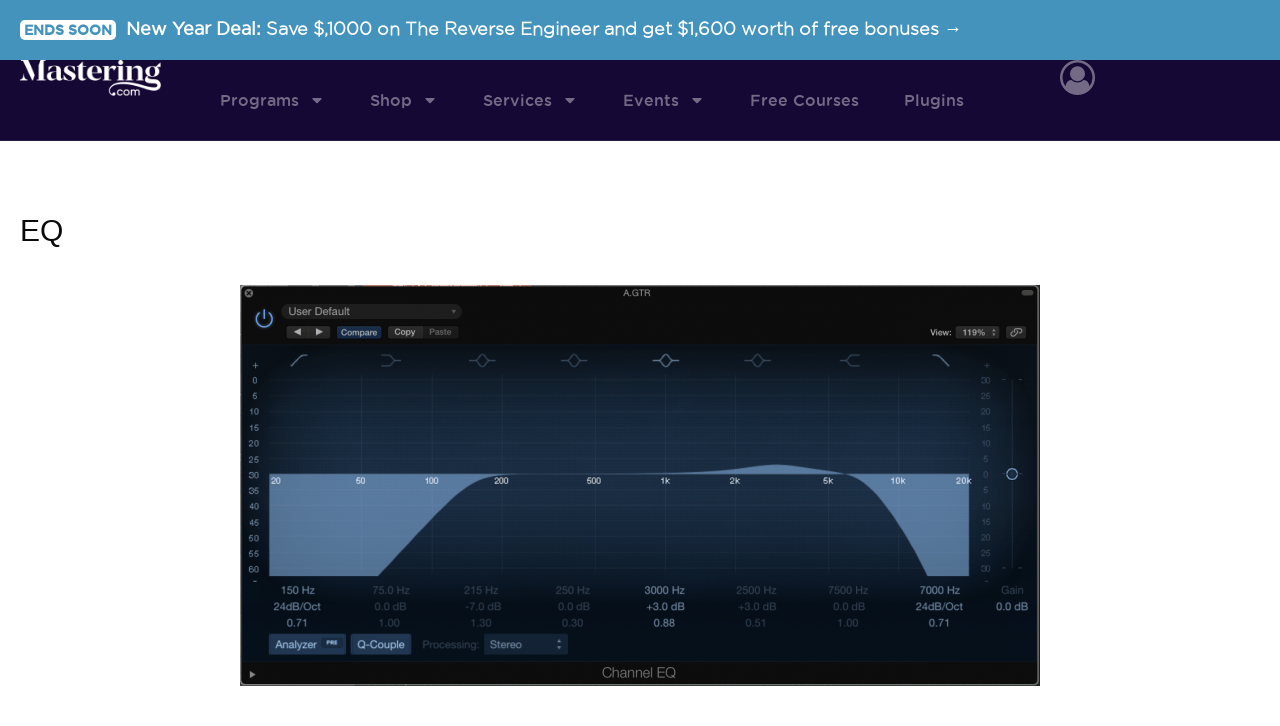

--- FILE ---
content_type: text/html; charset=utf-8
request_url: https://www.google.com/recaptcha/api2/aframe
body_size: 184
content:
<!DOCTYPE HTML><html><head><meta http-equiv="content-type" content="text/html; charset=UTF-8"></head><body><script nonce="6X8uQpKGA0AIAFxsU2791w">/** Anti-fraud and anti-abuse applications only. See google.com/recaptcha */ try{var clients={'sodar':'https://pagead2.googlesyndication.com/pagead/sodar?'};window.addEventListener("message",function(a){try{if(a.source===window.parent){var b=JSON.parse(a.data);var c=clients[b['id']];if(c){var d=document.createElement('img');d.src=c+b['params']+'&rc='+(localStorage.getItem("rc::a")?sessionStorage.getItem("rc::b"):"");window.document.body.appendChild(d);sessionStorage.setItem("rc::e",parseInt(sessionStorage.getItem("rc::e")||0)+1);localStorage.setItem("rc::h",'1768993372896');}}}catch(b){}});window.parent.postMessage("_grecaptcha_ready", "*");}catch(b){}</script></body></html>

--- FILE ---
content_type: text/css
request_url: https://mastering.com/wp-content/plugins/mastering-widgets/assets/style.css?ver=1.2.3
body_size: -109
content:
.mastering\:author-info-box {
    display: flex;
    align-items: center;
}

.mastering\:author-info-box .author-picture {
    display: inline-flex;
    width: 100px;
    height: 100px;
    border-radius: 100px;
    overflow: hidden;
    margin-right: 20px;
}

.mastering\:author-info-box .author-content {
    display: flex;
    flex: 1;
    flex-direction: column;
    justify-content: center;
}

.mastering\:author-info-box .author-content .author-name {
    color: #160835;
    font-family: "Gotham Bold", Sans-serif;
    font-size: 24px;
    line-height: 28px;
    text-transform: capitalize;
}

.mastering\:author-info-box .author-content .author-title {
    color: #D3AE6E;
    font-family: "Gotham Medium", Sans-serif;
    font-size: 14px;
    text-transform: capitalize;
    letter-spacing: 2.5px;
}

.mastering\:featured-image img {
    width: 100%;
}

.mastering\:featured-embed {
    position: relative;
    overflow: hidden;
    width: 100%;
    padding-top: 56.25%;
}

.mastering\:featured-embed > div,
.mastering\:featured-embed > iframe {
    position: absolute !important;
    top: 0;
    left: 0;
    bottom: 0;
    right: 0;
    width: 100%;
    height: 100%;
    padding: 0 !important;
}

--- FILE ---
content_type: text/css
request_url: https://mastering.com/wp-content/uploads/elementor/css/post-27555.css?ver=1767971052
body_size: 552
content:
.elementor-27555 .elementor-element.elementor-element-a484cec:not(.elementor-motion-effects-element-type-background), .elementor-27555 .elementor-element.elementor-element-a484cec > .elementor-motion-effects-container > .elementor-motion-effects-layer{background-color:#160835;background-image:url("https://mastering.com/wp-content/uploads/2024/01/hero-header-background.png");background-position:bottom center;background-repeat:no-repeat;}.elementor-27555 .elementor-element.elementor-element-a484cec{transition:background 0.3s, border 0.3s, border-radius 0.3s, box-shadow 0.3s;padding:200px 0px 200px 0px;}.elementor-27555 .elementor-element.elementor-element-a484cec > .elementor-background-overlay{transition:background 0.3s, border-radius 0.3s, opacity 0.3s;}.elementor-27555 .elementor-element.elementor-element-332c5c7{margin-top:0px;margin-bottom:80px;}.elementor-widget-image .widget-image-caption{color:var( --e-global-color-text );font-family:var( --e-global-typography-text-font-family ), Sans-serif;font-size:var( --e-global-typography-text-font-size );font-weight:var( --e-global-typography-text-font-weight );line-height:var( --e-global-typography-text-line-height );}.elementor-27555 .elementor-element.elementor-element-9011dc9 img{width:100px;}.elementor-27555 .elementor-element.elementor-element-9c73a48{text-align:center;}.elementor-27555 .elementor-element.elementor-element-9c73a48 img{width:140px;}.elementor-27555 .elementor-element.elementor-element-2b9406f > .elementor-widget-container{margin:0px 0px 0px 0px;padding:0px 0px 0px 0px;}.elementor-27555 .elementor-element.elementor-element-2b9406f{text-align:start;}.elementor-27555 .elementor-element.elementor-element-2b9406f img{width:auto;height:80px;}.elementor-27555 .elementor-element.elementor-element-e423804 > .elementor-widget-container{margin:0px 0px 0px 0px;padding:0px 0px 0px 0px;}.elementor-27555 .elementor-element.elementor-element-e423804{text-align:start;}.elementor-27555 .elementor-element.elementor-element-e423804 img{width:auto;height:80px;}.elementor-widget-icon-list .elementor-icon-list-item:not(:last-child):after{border-color:var( --e-global-color-text );}.elementor-widget-icon-list .elementor-icon-list-icon i{color:var( --e-global-color-primary );}.elementor-widget-icon-list .elementor-icon-list-icon svg{fill:var( --e-global-color-primary );}.elementor-widget-icon-list .elementor-icon-list-item > .elementor-icon-list-text, .elementor-widget-icon-list .elementor-icon-list-item > a{font-family:var( --e-global-typography-text-font-family ), Sans-serif;font-size:var( --e-global-typography-text-font-size );font-weight:var( --e-global-typography-text-font-weight );line-height:var( --e-global-typography-text-line-height );}.elementor-widget-icon-list .elementor-icon-list-text{color:var( --e-global-color-secondary );}.elementor-27555 .elementor-element.elementor-element-3f93a9e5{width:auto;max-width:auto;--e-icon-list-icon-size:14px;--icon-vertical-offset:0px;}.elementor-27555 .elementor-element.elementor-element-3f93a9e5 .elementor-icon-list-icon i{transition:color 0.3s;}.elementor-27555 .elementor-element.elementor-element-3f93a9e5 .elementor-icon-list-icon svg{transition:fill 0.3s;}.elementor-27555 .elementor-element.elementor-element-3f93a9e5 .elementor-icon-list-item > .elementor-icon-list-text, .elementor-27555 .elementor-element.elementor-element-3f93a9e5 .elementor-icon-list-item > a{font-family:"Gotham Light", Sans-serif;font-size:20px;}.elementor-27555 .elementor-element.elementor-element-3f93a9e5 .elementor-icon-list-text{color:#FFFFFF;transition:color 0.3s;}.elementor-27555 .elementor-element.elementor-element-76f6fdcf{width:auto;max-width:auto;--e-icon-list-icon-size:14px;--icon-vertical-offset:0px;}.elementor-27555 .elementor-element.elementor-element-76f6fdcf .elementor-icon-list-icon i{transition:color 0.3s;}.elementor-27555 .elementor-element.elementor-element-76f6fdcf .elementor-icon-list-icon svg{transition:fill 0.3s;}.elementor-27555 .elementor-element.elementor-element-76f6fdcf .elementor-icon-list-item > .elementor-icon-list-text, .elementor-27555 .elementor-element.elementor-element-76f6fdcf .elementor-icon-list-item > a{font-family:"Gotham Light", Sans-serif;font-size:20px;}.elementor-27555 .elementor-element.elementor-element-76f6fdcf .elementor-icon-list-text{color:#FFFFFF;transition:color 0.3s;}.elementor-widget-heading .elementor-heading-title{font-family:var( --e-global-typography-primary-font-family ), Sans-serif;font-size:var( --e-global-typography-primary-font-size );text-transform:var( --e-global-typography-primary-text-transform );color:var( --e-global-color-primary );}.elementor-27555 .elementor-element.elementor-element-7980969d > .elementor-widget-container{margin:40px 0px 0px 0px;}.elementor-27555 .elementor-element.elementor-element-7980969d{text-align:center;}.elementor-27555 .elementor-element.elementor-element-7980969d .elementor-heading-title{font-family:var( --e-global-typography-9c05e42-font-family ), Sans-serif;font-size:var( --e-global-typography-9c05e42-font-size );font-weight:var( --e-global-typography-9c05e42-font-weight );text-transform:var( --e-global-typography-9c05e42-text-transform );letter-spacing:var( --e-global-typography-9c05e42-letter-spacing );color:var( --e-global-color-27e57ef );}.elementor-theme-builder-content-area{height:400px;}.elementor-location-header:before, .elementor-location-footer:before{content:"";display:table;clear:both;}@media(max-width:992px) and (min-width:577px){.elementor-27555 .elementor-element.elementor-element-9bc1ed6{width:50%;}.elementor-27555 .elementor-element.elementor-element-70903f0{width:50%;}.elementor-27555 .elementor-element.elementor-element-5d9a3e2{width:50%;}.elementor-27555 .elementor-element.elementor-element-15a98a6{width:50%;}}@media(max-width:1600px){.elementor-widget-image .widget-image-caption{font-size:var( --e-global-typography-text-font-size );line-height:var( --e-global-typography-text-line-height );}.elementor-widget-icon-list .elementor-icon-list-item > .elementor-icon-list-text, .elementor-widget-icon-list .elementor-icon-list-item > a{font-size:var( --e-global-typography-text-font-size );line-height:var( --e-global-typography-text-line-height );}.elementor-widget-heading .elementor-heading-title{font-size:var( --e-global-typography-primary-font-size );}.elementor-27555 .elementor-element.elementor-element-7980969d .elementor-heading-title{font-size:var( --e-global-typography-9c05e42-font-size );letter-spacing:var( --e-global-typography-9c05e42-letter-spacing );}}@media(max-width:992px){.elementor-27555 .elementor-element.elementor-element-a484cec{padding:80px 0px 80px 0px;}.elementor-27555 .elementor-element.elementor-element-332c5c7{margin-top:0px;margin-bottom:0px;}.elementor-widget-image .widget-image-caption{font-size:var( --e-global-typography-text-font-size );line-height:var( --e-global-typography-text-line-height );}.elementor-widget-icon-list .elementor-icon-list-item > .elementor-icon-list-text, .elementor-widget-icon-list .elementor-icon-list-item > a{font-size:var( --e-global-typography-text-font-size );line-height:var( --e-global-typography-text-line-height );}.elementor-widget-heading .elementor-heading-title{font-size:var( --e-global-typography-primary-font-size );}.elementor-27555 .elementor-element.elementor-element-7980969d .elementor-heading-title{font-size:var( --e-global-typography-9c05e42-font-size );letter-spacing:var( --e-global-typography-9c05e42-letter-spacing );}}@media(max-width:576px){.elementor-widget-image .widget-image-caption{font-size:var( --e-global-typography-text-font-size );line-height:var( --e-global-typography-text-line-height );}.elementor-27555 .elementor-element.elementor-element-2b9406f{text-align:center;}.elementor-27555 .elementor-element.elementor-element-e423804{text-align:center;}.elementor-27555 .elementor-element.elementor-element-5d9a3e2.elementor-column > .elementor-widget-wrap{justify-content:center;}.elementor-widget-icon-list .elementor-icon-list-item > .elementor-icon-list-text, .elementor-widget-icon-list .elementor-icon-list-item > a{font-size:var( --e-global-typography-text-font-size );line-height:var( --e-global-typography-text-line-height );}.elementor-27555 .elementor-element.elementor-element-15a98a6.elementor-column > .elementor-widget-wrap{justify-content:center;}.elementor-widget-heading .elementor-heading-title{font-size:var( --e-global-typography-primary-font-size );}.elementor-27555 .elementor-element.elementor-element-7980969d .elementor-heading-title{font-size:var( --e-global-typography-9c05e42-font-size );letter-spacing:var( --e-global-typography-9c05e42-letter-spacing );}}/* Start custom CSS for image, class: .elementor-element-2b9406f */#_form_624265D32326E_ ._submit{
    background: #160835!important;
}/* End custom CSS */
/* Start custom CSS for image, class: .elementor-element-e423804 */#_form_624265D32326E_ ._submit{
    background: #160835!important;
}/* End custom CSS */